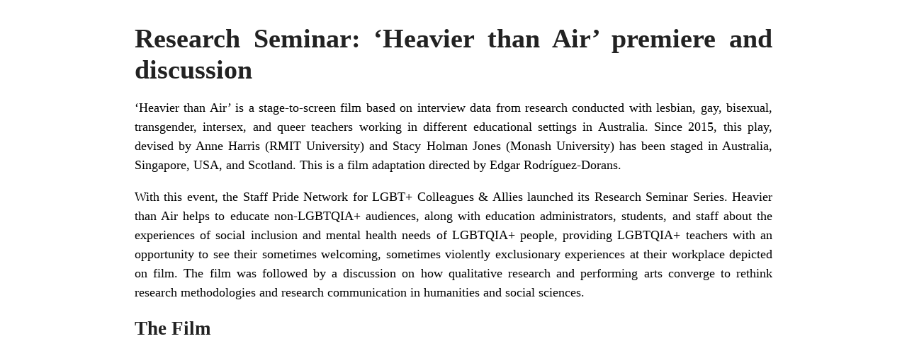

--- FILE ---
content_type: text/html; charset=UTF-8
request_url: https://blogs.ed.ac.uk/staffpridenetwork/2020/10/?print=print-search
body_size: 11031
content:
<html>
			<head><html>
			<head><title>Month: October 2020 - Staff Pride Network</title><link type="text/css" rel="stylesheet" href="https://blogs.ed.ac.uk/staffpridenetwork/wp-content/plugins/pdf-print/css/default.css" media="all" /><script>window.onload = function(){ window.print(); };</script><html>
			<head><html>
			<head><title>Month: October 2020 - Staff Pride Network</title><link type="text/css" rel="stylesheet" href="https://blogs.ed.ac.uk/staffpridenetwork/wp-content/plugins/pdf-print/css/default.css" media="all" /><script>window.onload = function(){ window.print(); };</script></head>
				<body class="pdfprnt_print ltr"><div id="content"><style> a {text-decoration: none; color:#000000 !important; } </style>					<div class="post">
						<div class="entry-header"><h1 class="entry-title">Research Seminar: &#8216;Heavier than Air&#8217; premiere and discussion</h1></div><div class="postmetadata"></div>						<div class="entry-content"><p>‘Heavier than Air’ is a stage-to-screen film based on interview data from research conducted with lesbian, gay, bisexual, transgender, intersex, and queer teachers working in different educational settings in Australia. Since 2015, this play, devised by Anne Harris (RMIT University) and Stacy Holman Jones (Monash University) has been staged in Australia, Singapore, USA, and Scotland. This is a film adaptation directed by Edgar Rodríguez-Dorans.</p>
<p>With this event, the Staff Pride Network for LGBT+ Colleagues &amp; Allies launched its Research Seminar Series. Heavier than Air helps to educate non-LGBTQIA+ audiences, along with education administrators, students, and staff about the experiences of social inclusion and mental health needs of LGBTQIA+ people, providing LGBTQIA+ teachers with an opportunity to see their sometimes welcoming, sometimes violently exclusionary experiences at their workplace depicted on film. The film was followed by a discussion on how qualitative research and performing arts converge to rethink research methodologies and research communication in humanities and social sciences.</p>
<h3>The Film</h3>
<p><iframe title="Heavier than Air" width="500" height="281" src="https://www.youtube.com/embed/TfofTKldthw?feature=oembed" frameborder="0" allow="accelerometer; autoplay; clipboard-write; encrypted-media; gyroscope; picture-in-picture; web-share" referrerpolicy="strict-origin-when-cross-origin" allowfullscreen></iframe></p>
<h3>The Discussion</h3>
<p><iframe title="SPN Research Seminar Series: &#039;Heavier than Air&#039; Film Premiere" width="500" height="281" src="https://www.youtube.com/embed/LLEypWANPRI?feature=oembed" frameborder="0" allow="accelerometer; autoplay; clipboard-write; encrypted-media; gyroscope; picture-in-picture; web-share" referrerpolicy="strict-origin-when-cross-origin" allowfullscreen></iframe></p>
</div>
					</div>
					<br/><hr/><br/><style> a {text-decoration: none; color:#000000 !important; } </style>					<div class="post">
						<div class="entry-header"><h1 class="entry-title">LGBTQ+ champion wins Royal Society of Edinburgh medal</h1></div><div class="postmetadata"></div>						<div class="entry-content"><h2>Scientific pioneers recognised</h2>
<p style="font-weight: 400">In October, the Royal Society of Edinburgh (RSE), Scotland’s National Academy, announced the six winners of its highly prestigious medals.</p>
<p style="font-weight: 400">The RSE medals recognise exceptional achievement in science, academia and public engagement.</p>
<h2>University of Edinburgh LGBT+ champion awarded medal</h2>
<p>Dr Luke Graham Boulter, of the MRC Institute of Genetics and Molecular Medicine at the University of Edinburgh, was awarded the RSE Patrick Neill Medal.</p>
<p>Dr Boulter received the award for his discovery of a number of processes that are required for cancers to develop during chronic disease, and his identification of a series of therapeutically targetable signals that cancers use to grow.</p>
<blockquote><p>Being awarded the Patrick Neill medal from the Royal Society of Edinburgh is a real honour and I am delighted to see such a prestigious organisation celebrating and supporting the LGBTQ+ community in science”.</p>
<ul>
<li>Dr Luke Boulter</li>
</ul>
</blockquote>
<h2>Dr Boulter&#8217;s LGBTQ+ work</h2>
<p><img class="alignright wp-image-509 size-medium" src="https://blogs.ed.ac.uk/staffpridenetwork/wp-content/uploads/sites/473/2020/10/Luke-Boulter-SPN-Blog-300x300.jpg" alt="A photo of Dr Boulter, smiling and looking at the camera." width="300" height="300" /></p>
<p>Dr Boulter is also an active champion of LGBTQ+ diversity in medicine and science and is a member of the Royal Society Diversity Committee.</p>
<p>In an <a href="https://blogs.royalsociety.org/in-verba/2019/02/28/celebrating-lgbt-history-month/">interview last year with the Royal Society</a>, Dr Boulter talks about his work and being a part of the LGBTQ+ scientific community.</p>
<h3>How can scientists be great allies for their LGBT+ colleagues?</h3>
<p>&#8220;Just treat them like people. Recognising diversity gives you better results and better science. LGBT+ people have a different perspective and those experiences are important. Just embrace that <span style="font-size: 1rem">and enjoy the diversity.&#8221;</span></p>
<h3>Looking back, what advice or words of encouragement would you give to your younger self, or to aspiring LGBT+ scientists?</h3>
<p>&#8220;I would say to my younger self: be proud of who are you and be comfortable with who you are because it’s OK.</p>
<p>To other young LGBT+ scientists: I would say that this is a great career- you will discover things about yourself and the world that no one else knows.</p>
<p>So be a scientist – it’s inclusive, it’s friendly and you can be who you want to be here.&#8221;</p>
<h2>Other RSE award winners</h2>
<p><span style="font-size: 1rem">The other winners of this year’s RSE medals are:</span></p>
<ul>
<li>RSE Royal Medal: Professor Peter Kennedy of the Institute of Infection Immunity and Inflammation at the University of Glasgow</li>
<li>RSE Lord Kelvin Medal: Professor Alan William Hood of St Andrews University</li>
<li>RSE Sir James Black Medal: Professor Ian David Duncan of the University of Wisconsin-Madison</li>
<li>RSE Innovator&#8217;s Prize for Public Engagement: Dr Paul O’Mahoney, a Post-Doctoral Research Assistant working within the Photobiology Unit at Dundee’s Ninewells Hospital</li>
<li>RSE Senior Prize for Public Engagement: Professor Niamh Nic Daéid, Director of The University of Dundee’s Leverhulme Research Centre for Forensic Science</li>
</ul>
<blockquote>
<p style="font-weight: 400">This year’s medallists have all made truly exceptional contributions to their own field of science.  This year’s recipients join a small but brilliant group of pioneers that have been advancing learning and knowledge since the RSE’s Royal Charter was awarded in 1783.</p>
<p style="font-weight: 400">Scotland can be proud that such a cohort of brilliant talent, making a vast difference to lives all over the world, can be found within our small nation.</p>
<ul>
<li>Professor Dame Anne Glover, President of the RSE</li>
</ul>
</blockquote>
<h2>Related links</h2>
<p><a href="https://www.rse.org.uk/scientific-pioneers-recognised-2020-royal-society-edinburgh-medals/">Scientific pioneers recognised by 2020 Royal Society of Edinburgh Medals</a></p>
<p><a href="https://blogs.royalsociety.org/in-verba/2019/02/28/celebrating-lgbt-history-month/">The Royal Society Blog: Celebrating LGBT History Month</a></p>
</div>
					</div>
					<br/><hr/><br/><style> a {text-decoration: none; color:#000000 !important; } </style>					<div class="post">
						<div class="entry-header"><h1 class="entry-title">Studying and working in physics and astronomy</h1></div><div class="postmetadata"></div>						<div class="entry-content"><p><a href="https://blogs.ed.ac.uk/physics-astronomy/2020/10/06/in-conversation-with-rosalyn-pearson/">Original Article</a>: <span class="posted-on"><a href="https://blogs.ed.ac.uk/physics-astronomy/2020/10/06/in-conversation-with-rosalyn-pearson/" rel="bookmark">6TH OCTOBER 2020</a></span><span class="byline"> BY <span class="author vcard"><a class="url fn n" href="https://blogs.ed.ac.uk/physics-astronomy/author/ckeir/">CKEIR</a></span></span></p>
<header class="entry-header">
<h1 class="entry-title">In Conversation with Rosalyn Pearson</h1>
</header>
<div class="entry-content">
<p>While many students may never venture south of the Meadows to the King’s Buildings, some might say that the same inequalities in academia persist or are even greater on Edinburgh University’s second biggest campus. In this interview with Rosalyn Pearson, a 3<sup>rd</sup> year PhD student in the School of Physics and Astronomy, I discuss what it’s like to be a non-binary woman in a department comprised of (almost) solely cisgender heterosexual white men.</p>
<p>By Justin White</p>
<hr />
<h2>Justin: Hi Rosalyn! Thanks so much for meeting with me.  Please introduce yourself.</h2>
<p>Rosalyn: Yea of course! I’m a 3<sup>rd</sup> year PhD student in Particle Theory, and the Postgrad Rep on the Equality, Diversity and Inclusion panel, I’ve been a tutor for Gauge Theory, Quantum Field Theory, and Problem Solving in Theoretical Physics, which are all master’s courses. I enjoy doing dancing and performing with the Edinburgh Bhangra Crew, which is an Indian folk dance, and I’ve also taken up Olympic weightlifting but that isn’t happening much in lockdown of course.</p>
<h2>J: Olympic weightlifting wow, that’s really impressive!</h2>
<p>R: It’s work in progress: you start very bad and you get a little bit better. I also like going for walks and climbing trees and stuff, I’m trying to do a bit more of that now.</p>
<h2>J: As a child I always climbed trees, my parents would always have to get me down. *laughs*</h2>
<p>R: My parents got upset at me because I would climb trees with a broken arm!</p>
<h2> J: All that aside, when did you become postgrad rep for the Equality, Diversity, and Inclusion (EDI) committee?</h2>
<p>R: Only about a year ago, so I had a friend in the group, Izzy, who was the previous postgrad rep, so when she left, she sent an email asking people to take over, and Andres and I were both interested so we both became postgrad rep.</p>
<h2>J: What could you suggest the EDI committee should do to encourage EDI across the School?</h2>
<p>R: EDI has a lot of aspects to it. I’ve noticed there’s a lot of focus on the <a href="https://www.ph.ed.ac.uk/news/2019/successful-athena-swan-silver-status-renewal-19-05-08">Athena Swan Award</a>, which is a good thing, but that is only one facet of a lot of stuff that could be done, and it’s not something that people see the results of that easily when they’re students in the school.</p>
<p>For those that don’t know, the Athena Swan is an award established and managed by Advance HE (previously the Equality Challenge Unit) that recognises and celebrates good practices in higher education and research institutions towards the advancement of gender equality: representation, progression and success for all staff.</p>
<blockquote><p>“On a basic level we need to have more frequent social events across non-academic and academic staff and students to try and build a sense of community and inclusion and have a better communal space for that.”</p></blockquote>
<h2>J: I was asking this because if you If you could change one thing about the James Clerk Maxwell Building (JCMB), would it be something along these lines?</h2>
<p>R: If I were to change one thing, the JCMB has a problem architecturally. It should have  a big canteen or communal space where the food is cheap and people want to go there, and everyone would go there. There’s this problem that there’re these little floors and corridors and little nooks and crannies and there’s no communal area. We have the Magnet Café inside but it’s crap because there isn’t enough space for everyone. There’s no diverse and cheap food option. We just need a space where people have the ability to meet each other and talk.</p>
<p>But then again where are you going to put a canteen in JCMB?</p>
<figure id="attachment_654" class="wp-caption alignnone" aria-describedby="caption-attachment-654"><img class="size-full wp-image-654" src="https://blogs.ed.ac.uk/physics-astronomy/wp-content/uploads/sites/180/2020/09/Picture-1.png" alt="The James Clerk Maxwell Building on the King’s Building Campus" width="902" height="598" /><figcaption id="caption-attachment-654" class="wp-caption-text">Above: The James Clerk Maxwell Building on the King’s Building Campus</figcaption></figure>
<h1>Rosalyn and I then changed topics to talk about her research in the School of Physics and Astronomy, and what it’s like to be a non-binary woman in a department full of cis-men.</h1>
<h2>J: Would it be alright if we talked about your research a bit? Could you explain your research so a fresher could understand it?</h2>
<p>R: Basically, I am looking at the internal structure of protons. We use quantum field theory to try and explain particle physics, but the internal structure of a proton is something we can’t explain using current perturbative techniques because the dynamics are just so complicated.</p>
<p>When you collide protons, like at the Large Hadron Collider (LHC), you don’t know what parton (part of the proton) in one is interacting with what parton in the other and we bridge the gulf between the parton level and proton level using parton distribution functions which tell you, ‘what’s the probability in this collision that there will be a certain parton with a certain momentum that will do the interacting in each proton’.</p>
<h2> J: In essence, this goes along with the idea of creating a new form of physics that goes past the standard model, is that what the future holds for your research?</h2>
<p>The weird thing about particle physics is that you have the standard model that holds up to extremely high levels of precision in a lot of ways but there are many indications that it isn’t quite complete. There’s neutrinos and dark matter and dark energy and all this messed up stuff that doesn’t fit!</p>
<blockquote><p>“I would describe it as the black swan analogy. In European science in the Middle Ages they only thought there were white swans because every time they looked at a swan it was a white swan. But then they went to Australia and found a black swan. So, there are black swans, they just don’t live in Europe. The black swans are what the new physics is trying to find [without the colonisation].”</p></blockquote>
<h2>J: This is all well and good and you seem to be enjoying your research…</h2>
<p>R: …well a PhD has been a bit of mental struggle because of the imposter syndrome which makes it hard day to day.</p>
<h2>J: I’m sorry to hear that. You talk about imposter syndrome now but before your PhD, were there any barriers to your entry into the School?</h2>
<p>R: There haven’t been any formal barriers that I’ve experienced, but I did a [UG] degree that was in natural sciences not just physics.</p>
<p>I told my director of studies that I wanted to do Physics in the second year, and he was like ‘no, you should definitely do geology, that’s your path’.</p>
<p>I think that was a barrier because a lot of the time throughout my UG degree I just felt like dropping physics and feeling like I couldn’t do it, and a lot of that was perpetuated by me being a woman. I didn’t want to be the only woman that was really, really, bad.</p>
<p>“I wanted to be bad because I was bad, not bad because I was a woman, and that’s something I still have a problem with.”</p>
<h2>J: Do you feel like there was a pressure that if you were a woman in physics you couldn’t just be okay, you had to be this role model for all women?</h2>
<p>R: A lot of people feel like that – you have to prove yourself a bit more because you don’t want to let other people down. That was a barrier because I felt like dropping physics on and off for a long time. I have experienced this issue in my PhD as well because it’s very male dominated [and]…you just feel like everyone is viewing you in this context of being a minority.</p>
<h2>J: The fact that you pass as a woman is always attached to the things you say, and people are always going to interpret you differently…</h2>
<p>Rosalyn then goes into a personal experience in relation to this statement, which she wished to be redacted from the final interview.</p>
<h2>J: Would you say then the School has a bias against women that still needs to be broken down? How could the School better answer to the needs of women scientists?</h2>
<p>R: I think it’s difficult because my department has a particular issue with there not being many women. I don’t think I’ve really experienced any direct sexism from male academics, but rather it comes from an environment that is not diverse, and it’s not just in terms of men/women ratio. There are few visible LGBT+ members or ethnic minorities. People [just] want a sense of community.</p>
<h1>Rosalyn and I switched conversation here to recognise our privilege in being in such a position.</h1>
<p><em> </em>R: I would like to emphasise here that I am non-male, but I fit in perfectly with the demographic of particle physics students, I’m white, come from an affluent background, I did my UG at Cambridge were half the department came from, and yet I have had a such an intense feeling of alienation. And I don’t know what it must be like if you come from other backgrounds – it must be horrendous.</p>
<blockquote><p>“To feel like a minority here as a white non-male really demonstrates how un-diverse the School is.”</p></blockquote>
<h2>J: I couldn’t agree more. As a final comment on this, would you have any advice you might give a first year, or someone that wants to onto a PhD who could experience the same things you did?</h2>
<p><strong> </strong>R: Realise that if you are doubting yourself and thinking you’re too stupid and not good enough to do a PhD then that is a really normal thing to think. You are often around a lot of people who try and sound like they’re confident and know loads of stuff and they’ll try and put you down with these mind games.</p>
<p>A lot of these people are just flouting their long words to sound clever. They are just trying to appear brash and confident, and it’s really easy for someone to do that if they feel entitled to do that and come from a history of privilege.</p>
<p>The whole way through when I have met PhD interview candidates that are worried, as soon as you start saying ‘don’t worry, I have no idea what I’m doing, I feel like a complete moron’ they’ll be like ‘oh my god thank goodness it’s not just me’, and there are so many people out there that think that. I barely believe in myself, but I’ve gotten a lot better at just trusting myself, if they’ve taken you onto the PhD programme then you deserve to be there. We need to feel more honest and have a change in attitude about what you do or don’t know.</p>
<h2> J: I think that’s really important, because I’ve definitely been there as an UG student and I don’t even know what I’m doing half the time *laughs*.</h2>
<p>R: The other thing is make sure you have a good life outside your PhD. It’s not worth sacrificing being happy to do PhD work. At the end of the day you need to work to earn the money to live so it’s good to do work that you enjoy, but your life is the most important thing to focus on.</p>
<h2>J: That’s really important for everyone, not just PhD students but academic and non-academic staff and even students.</h2>
<h1>In our final part of the interview, we switched topics to talk about Rosalyn’s identity and belonging in the LGBT+ community.</h1>
<h2>J: You said you self-identified as non-binary, do you feel like you have anything to say about LGBT+ issues?</h2>
<p>R: I’ve always been on the fringe of LGBT+ because I’ve never felt that confident.</p>
<blockquote><p>“At the start of my UG, I would say I was genderfluid and in a more masculine time than I was now. I felt the trans community was a bit ostracised in the LGBT+ group there. They didn’t really fit in, and I was massively questioning everything, so I didn’t even really feel like I fitted in.”</p></blockquote>
<p>I’ve always felt reluctant to engage with that community so much. I identify with it still even though I haven’t been that involved, if I feel if there was somewhere really encouraged, I would have gone to that.</p>
<p>But I have noticed people wearing these rainbow lanyards, that got introduced at some point, I thought that was really nice. That gives you a little boost, like ‘oh that’s nice, that’s friendly.’ It creates a nice atmosphere that is accepting.</p>
<p>It’s nothing big and promotes the idea of an accepting atmosphere, in contradiction to the department which is kind of strait-laced and where people wouldn’t talk about emotional matters, which I struggled with big time.</p>
<h2>J: Change is slow moving and it can be disheartening at times. Small things can make a big difference, like staff wearing the lanyards as you said. Although there is a fine line between performative activism and actual change, is there something else you’d like to see?</h2>
<p>R: Pronouns! When people do that that’s really nice. If we could encourage more people to do it that would be good.</p>
<h2>J: And I mean it’s so simple… That brings us to the end of our interview, if you have anything else to add you can always email it over to me!</h2>
<p><strong> </strong>R: Thanks for having me, see you at our next meeting!</p>
<h1>About this interview</h1>
<p>This interview was conducted by Justin White as part of an initiative by the Equality, Diversity and Inclusion Committee in the School of Physics and Astronomy to highlight the research and experiences of staff and students of underrepresented communities, and was published with the written permission of the School, Interviewee, and Interviewer. Check out all the <a href="https://blogs.ed.ac.uk/physics-astronomy/tag/edi-interviews/">EDI interviews</a>.</p>
<p>View the efforts of the <a href="https://www.ph.ed.ac.uk/equality-diversity-and-inclusion">Equality, Diversity and Inclusion</a> committee at the School of Physics and Astronomy.</p>
<p>This opportunity was part of a Careers Service <a href="https://www.ed.ac.uk/careers/students/undergraduates/discover-what-s-out-there/find-jobs-while-student/employ-ed-on-campus">Employ.ed on Campus</a> internship.</p>
<p>Justin is currently studying for a BSc in Ecological and Environmental Sciences at the University of Edinburgh.</p>
</div>
<p>&nbsp;</p>
<p><a href="https://blogs.ed.ac.uk/physics-astronomy/2020/10/06/in-conversation-with-rosalyn-pearson/">Original Article</a>: <span class="posted-on"><a href="https://blogs.ed.ac.uk/physics-astronomy/2020/10/06/in-conversation-with-rosalyn-pearson/" rel="bookmark">6TH OCTOBER 2020</a></span><span class="byline"> BY <span class="author vcard"><a class="url fn n" href="https://blogs.ed.ac.uk/physics-astronomy/author/ckeir/">CKEIR</a></span></span></p>
</div>
					</div>
					</div></body>
		</html>